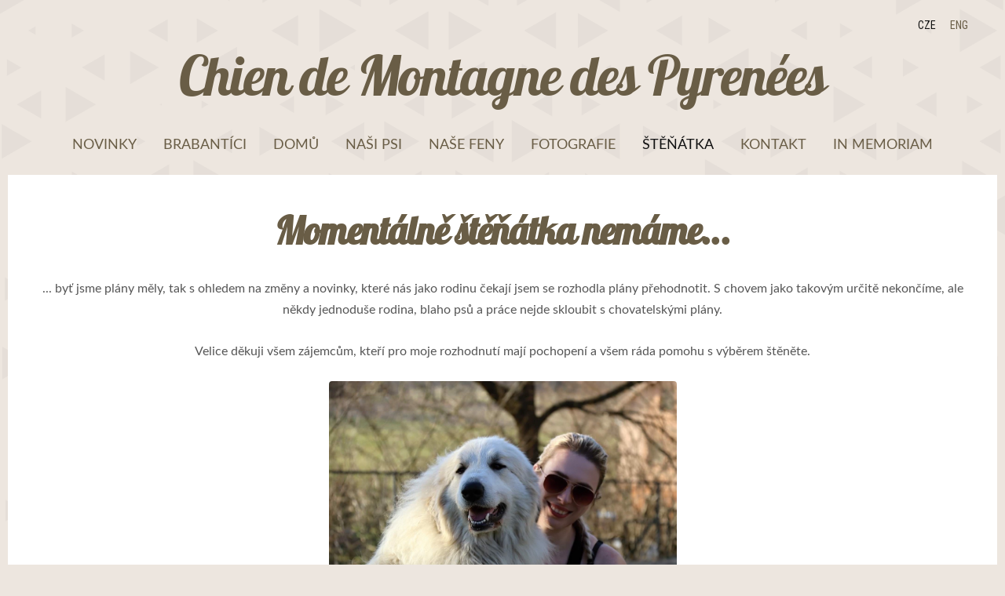

--- FILE ---
content_type: text/html; charset=UTF-8
request_url: http://www.antre-du-patou.cz/stenatka/
body_size: 4692
content:
<!doctype html>

<html lang="cs">

    <head>

        <title>Kennel L&#039;Antre du Patou - Štěňátka</title>


    <link rel="canonical" href="http://www.antre-du-patou.cz/stenatka/">




        <meta charset="utf-8" />
        <meta name="viewport" content="width=device-width,initial-scale=1.0,maximum-scale=1.0" />

                <link href="https://dss4hwpyv4qfp.cloudfront.net/designs/_shared/fonts/?family=Lobster&amp;subset=latin,latin-ext,cyrillic,hebrew" rel="stylesheet" type="text/css">
        <link href="https://dss4hwpyv4qfp.cloudfront.net/designs/_shared/fonts/?family=Lato:400,400italic,700,700italic,500&v=2.575" rel="stylesheet" type="text/css">
        

        <link rel="stylesheet" href="https://dss4hwpyv4qfp.cloudfront.net/designs/_shared/css/layout-shared.css?v=2.575" type="text/css" />
        <link rel="stylesheet" href="https://dss4hwpyv4qfp.cloudfront.net/designs/_shared/css/legacy-v1.css?v=2.575" type="text/css" />
        <link rel="stylesheet" href="https://dss4hwpyv4qfp.cloudfront.net/designs/bonappetit/css/layout.css?v=2.575" type="text/css" />
        <link rel="stylesheet" href="https://dss4hwpyv4qfp.cloudfront.net/designs/bonappetit/css/editable.css?v=2.575" type="text/css" />

        <link href="/favicon.png?1" rel="shortcut icon">
<link href="/favicon.png?1" rel="apple-touch-icon">        
            <link rel="stylesheet" href="https://dss4hwpyv4qfp.cloudfront.net/libs/js/fancybox3/jquery.fancybox.min.css?v=2.575" type="text/css" />
                <script src="https://dss4hwpyv4qfp.cloudfront.net/libs/js/jquery/2.2.4/jquery.min.js" ></script>
            <script src="https://dss4hwpyv4qfp.cloudfront.net/libs/js/fancybox3/jquery.fancybox.min.js?v=2.575" defer></script>
            <script src="https://dss4hwpyv4qfp.cloudfront.net/libs/js/bannerplay/jquery.bannerplay.js?v=2.575" defer></script>
            <script src="https://dss4hwpyv4qfp.cloudfront.net/libs/js/responsivevideos/jquery.responsivevideos.js?v=2.575" defer></script>
            <script src="https://dss4hwpyv4qfp.cloudfront.net/designs/_shared/js/bookings.js?v=2.575" defer></script>
            <script src="https://dss4hwpyv4qfp.cloudfront.net/designs/_shared/js/designfx.js?v=2.575" defer></script>
            <script src="https://dss4hwpyv4qfp.cloudfront.net/libs/js/mozlive.js?v=2.575" ></script>
            <script>var FRONTEND_CDN = 'https://dss4hwpyv4qfp.cloudfront.net';</script>


    
    

    <script src="https://dss4hwpyv4qfp.cloudfront.net/m/localize/menu/cs/?v=2.575" defer></script>
<script src="https://dss4hwpyv4qfp.cloudfront.net/m/localize/cart/cs/?v=2.575" defer></script>
<script src="https://dss4hwpyv4qfp.cloudfront.net/libs/js/component/cart.js?v=2.575" defer></script>
<script src="https://dss4hwpyv4qfp.cloudfront.net/libs/js/component/filter.js?v=2.575" defer></script>

            <script>
                var mozPageMozApi = {"language":"cs","page":"stenatka"}
            </script>
            

            <script>
                var mozCatalogUser = {
                    isLoggedIn: 0
                }
            </script>
            


<script>
    function isSmallTouchDevice() {
        return (('ontouchstart' in window) && (window.matchMedia("(max-width: 750px), (max-height: 500px)").matches));
    }
    if (isSmallTouchDevice()) {
        document.documentElement.classList.add('mobile-header');
    }
</script>


    <!-- Global site tag (gtag.js) - Google Analytics -->
    <script async src="https://www.googletagmanager.com/gtag/js?id=G-2RXFQFW9RK"></script>
    <script>
        window.dataLayer = window.dataLayer || [];
        function gtag(){dataLayer.push(arguments);}
        gtag('js', new Date());
        if (window.mozCookieNotificationUsed) {
            gtag('consent', 'default', {
                'analytics_storage': window.mozAllowStatisticsCookies ? 'granted' : 'denied',
                'ad_storage': window.mozAllowMarketingCookies ? 'granted' : 'denied',
                'ad_user_data': window.mozAllowMarketingCookies ? 'granted' : 'denied',
                'ad_personalization': window.mozAllowMarketingCookies ? 'granted' : 'denied'
            });
        }
        gtag('config', 'G-2RXFQFW9RK');
    </script>

            <link href="https://fonts.googleapis.com/css?family=Roboto+Condensed:300,300italic,400,400italic&subset=latin,latin-ext,cyrillic,hebrew" rel="stylesheet" type="text/css" />
            <link href="https://dss4hwpyv4qfp.cloudfront.net/designs/_shared/fonts/?family=Oswald:500,500italic|Lato:300italic,400,400italic&v=2.575" rel="stylesheet" />
        <style class="customizer">
                                                                            body { background-color :  #ede6df  }
                                                                                                                            #title .mz_wysiwyg { color :  #695d46  }
                                                                                                                            #menu > ul > li > a, #menu ul ul li a, #languages li > a, #submenu a, #toptext .mz_wysiwyg * { color :  #695d46  }
                                                                                                                            #menu > ul > li > a:hover, #menu > ul > li.selected > a, #menu ul ul li a:hover, #languages li.selected > a, #languages li > a:hover, #submenu li:hover > a, #submenu li.selected > a { color :  #111111  }
                                                                                                                            #menu ul ul { background-color :  #ffffff  }
                                                                                                                            a, .mz_editable a { color :  #ff712c  }
                                                                                                                            a:hover, .mz_editable a:hover { color :  #695d46  }
                                                                                                                            .moze-button, .moze-button-large, .mz_editable .moze-button:not(.btn-alt), .mz_editable .moze-button-large, .mz_editable .moze-button:not(.btn-alt) *, .mz_editable .moze-button-large:not(.btn-alt) *, .moze-form .moze-formbutton { color :  #695d46  }
                                                                            .moze-button.btn-alt, :not(.bigbar-overlay-buttons) > .moze-button-large.btn-alt, .bigbar-overlay-buttons .moze-button-large:not([class*=btn-]) { background-color :  #695d46  }
                                                                            .moze-button-large.btn-alt-light { border-color :  #695d46  }
                                                                                                                            .moze-button:hover, .moze-button-large:hover, .mz_editable .moze-button:hover, .mz_editable .moze-button-large:hover, .mz_editable .moze-button:not(.btn-alt):hover *, .mz_editable .moze-button-large:not(.btn-alt):hover *, .moze-form .moze-formbutton:hover { color :  #ff712c  }
                                                                            .moze-button.btn-alt:hover, :not(.bigbar-overlay-buttons) > .moze-button-large.btn-alt:hover, .bigbar-overlay-buttons .moze-button-large:hover:not([class*=btn-]) { background-color :  #ff712c  }
                                                                            .moze-button-large.btn-alt-light:hover { border-color :  #ff712c  }
                                                                                                                            #bigbar-overlay { background-color :  hsla(0, 0%, 0%, 0.5)  }
                                                                                                                            .bigbar-h1 .mz_wysiwyg, .bigbar-h2 .mz_wysiwyg { color :  #ffffff  }
                                                                                                                            .mz_editable h1, .mz_editable h1.moze-megatitle, .mz_editable h1 a { color :  #695d46  }
                                                                                                                            .mz_editable h2, .sidebox h2 { color :  #695d46  }
                                                                                                                            .mz_editable h3 { color :  #2d2d2d  }
                                                                                                                                                                                        #bottom .mz_wysiwyg, #bottom a, #bottom a:hover { color :  #a7a59a  }
                                                                            #bottom .mz_social a { fill :  #a7a59a  }
                                                                                                                                                                                                                                                                                                                                                                                        
        @media (forced-colors: active) {
            :root { --color-header :  Canvas  }
            :root { --color-title :  CanvasText  }
            :root { --color-menu-text :  LinkText  }
            :root { --color-menu-text-selected :  CanvasText  }
            :root { --color-menu-accent :  CanvasText  }
            :root { --color-submenu :  Canvas  }
            :root { --color-submenu-text :  LinkText  }
            :root { --color-submenu-text-selected :  CanvasText  }
            :root { --color-submenu-accent :  CanvasText  }
            :root { --color-link :  LinkText  }
            :root { --color-button :  ButtonFace  }
            :root { --color-button-text :  ButtonText  }
            :root { --color-button-hover :  ButtonFace  }
            :root { --color-button-text-hover :  ButtonText  }
            :root { --color-sidemenu-text :  LinkText  }
            :root { --color-sidemenu-text-hover :  CanvasText  }
            :root { --color-h1 :  CanvasText  }
            :root { --color-h2 :  CanvasText  }
            :root { --color-h3 :  CanvasText  }
            :root { --color-text :  CanvasText  }
            :root { --color-text-strong :  CanvasText  }
            :root { --color-price :  CanvasText  }
            :root { --color-text-highlight :  Canvas  }
            :root { --color-text-border :  CanvasText  }
            :root { --color-background :  Canvas  }
            :root { --color-section-bg-1 :  Canvas  }
            :root { --color-section-bg-2 :  Canvas  }
            :root { --color-section-bg-3 :  Canvas  }
            :root { --color-footer :  Canvas  }
            :root { --color-footer-text :  CanvasText  }
            :root { --color-footer-link :  LinkText  }
            :root { --color-footer-link-hover :  CanvasText  }
            :root { --color-text-1 :  CanvasText  }
            :root { --color-text-1-highlight :  Canvas  }
            :root { --color-text-1-button :  ButtonFace  }
            :root { --color-text-1-button-text :  ButtonText  }
        }

    </style>
    <style class="customizer-fonts">
                                                                                                                                                                                                                                                                                                                                                                                                                                                    body, .mz_editable {
                                                                                font-family : Lato, Arial, Helvetica, sans-serif;
                                                                        }
                                                                                                                            #title .mz_wysiwyg {
                                                                                font-family : Lobster, Arial, Helvetica, sans-serif;
                                                                                                            letter-spacing : -2px;
                                                                        }
                                                        @media screen and (max-width: 750px) {                     #title .mz_wysiwyg {
                                                                                font-family : Lobster, Arial, Helvetica, sans-serif;
                                                                                                            letter-spacing : -2px;
                                                                        }
                     }                                                                                                         .mz_editable h1, .mz_editable h1.moze-megatitle {
                                                                                font-family : Lobster, Arial, Helvetica, sans-serif;
                                                                                                            letter-spacing : -.02em;
                                                                        }
                                                                                                                            .mz_editable h2, .sidebox h2 {
                                                                                font-family : Lato, Arial, Helvetica, sans-serif;
                                                                                                            letter-spacing : -.01em;
                                                                        }
                                                                                                                            .mz_editable h3 {
                                                                                font-family : Lato, Arial, Helvetica, sans-serif;
                                                                                                            font-weight : normal;
                                                                        }
                                                                                                                            .bigbar-h1 .mz_wysiwyg {
                                                                                font-family : Lobster, Arial, Helvetica, sans-serif;
                                                                                                            letter-spacing : -1px;
                                                                        }
                                                        @media screen and (max-width: 750px) {                     .bigbar-h1 .mz_wysiwyg {
                                                                                font-family : Lobster, Arial, Helvetica, sans-serif;
                                                                                                            letter-spacing : -1px;
                                                                        }
                     }                                                                                                         .bigbar-h2 .mz_wysiwyg {
                                                                                font-family : Lato, Arial, Helvetica, sans-serif;
                                                                                                            font-weight : normal;
                                                                                                            letter-spacing : 0.02em;
                                                                                                            text-transform : uppercase;
                                                                        }
                                                        @media screen and (max-width: 750px) {                     .bigbar-h2 .mz_wysiwyg {
                                                                                font-family : Lato, Arial, Helvetica, sans-serif;
                                                                                                            font-weight : normal;
                                                                                                            letter-spacing : 0.02em;
                                                                                                            text-transform : uppercase;
                                                                        }
                     }                                                                                                         .moze-form input, .moze-form select, .moze-form textarea {
                                                                                font-family : Lato, Arial, Helvetica, sans-serif;
                                                                                                            font-weight : 300;
                                                                        }
                                                                                                                            .moze-button, .moze-button-large, .moze-form .moze-formbutton {
                                                                                font-weight : bold;
                                                                        }
                                                                                                                            .mz_editable .moze-blockquote {
                                                                                font-style : italic;
                                                                        }
                                                                                                                            .mz_editable .moze-code {
                                                                                font-family : 'Courier New', Courier, monospace;
                                                                        }
                                                                                                                            #menu ul li a {
                                                                                font-family : Lato, Arial, Helvetica, sans-serif;
                                                                                                            font-weight : 600;
                                                                        }
                                                        @media screen and (max-width: 750px) {                     #menu ul li a {
                                                                                font-family : Lato, Arial, Helvetica, sans-serif;
                                                                                                            font-weight : 600;
                                                                        }
                     }                                                                                                         #menu > ul > li > a {
                                                                                font-family : Lato, Arial, Helvetica, sans-serif;
                                                                                                            font-weight : 400;
                                                                                                            text-transform : uppercase;
                                                                        }
                                                                                                                            #languages li > a {
                                                                                font-family : 'Roboto Condensed', Arial, Helvetica, sans-serif;
                                                                        }
                                                                                                    </style>

    

    


        <script src="https://dss4hwpyv4qfp.cloudfront.net/designs/_shared/js/legacy-v1.js?v=2.575"></script>

    </head>

    <body class="design-boxed header-menu-center    footer-center                                    " lang="cs">

        
        <header id="top">
    <div id="header">
        <a id="skip-link" href="javascript:;" tabindex="1">Přeskočit na hlavní obsah</a>
        <div id="header-side">
            <div id="shopicons">
                                                            </div>
            <div id="toolicons">

            </div>
            <div  class="mz_component mz_lngselect" id="languages">    <button class="menu-icon" href="javascript:;" aria-label="Výběr jazyka" aria-haspopup="true" aria-controls="languages-menu"><svg xmlns="http://www.w3.org/2000/svg"></svg>&nbsp;CZE</button>
    <ul id="languages-menu" role="menu">
                    <li  class="selected" role="none">
                <a href="/" hreflang="cs" role="menuitem" aria-label="Čeština" aria-current="true">CZE</a>
            </li>
                    <li  role="none">
                <a href="/news-1/" hreflang="en" role="menuitem" aria-label="English" >ENG</a>
            </li>
            </ul>
    </div>
                    </div>
        <div id="header-main">
            <div id="title">
                                    <a href="/"><div class="mz_component mz_wysiwyg mz_editable">    <div class="moze-wysiwyg-editor" >
                    Chien de Montagne des Pyrenées
            </div>
</div></a>
                            </div>
                            <div id="toptext" style="display: none">
                    <div  class="mz_component mz_wysiwyg mz_editable">    <div class="moze-wysiwyg-editor" >
            </div>
</div>
                </div>
                                        <div  class="mz_component mz_menu" id="menu" aria-label="Hlavní menu">
            <ul role="menu">
                <li role="none"><a href="/"  role="menuitem" aria-haspopup="true">NOVINKY</a>
                        <ul role="menu">
                <li role="none"><a href="/novinky-1/2019/"  role="menuitem" >2019</a>
                                    </li>
                        <li role="none"><a href="/novinky-1/2020/"  role="menuitem" >2020</a>
                                    </li>
                        <li role="none"><a href="/novinky-1/2021/"  role="menuitem" >2021</a>
                                    </li>
                        <li role="none"><a href="/novinky-1/2022/"  role="menuitem" >2022</a>
                                    </li>
                            </ul></li>
                                    <li role="none"><a href="/brabantik/"  role="menuitem" aria-haspopup="true">Brabantíci</a>
                        <ul role="menu">
                <li role="none"><a href="/brabantik/novinky/"  role="menuitem" >Novinky</a>
                                    </li>
                        <li role="none"><a href="/brabantik/easy/"  role="menuitem" >Easy</a>
                                    </li>
                        <li role="none"><a href="/brabantik/rikky/"  role="menuitem" >Rikky</a>
                                    </li>
                        <li role="none"><a href="/brabantik/stenatka/"  role="menuitem" >Štěňátka</a>
                                    </li>
                            </ul></li>
                                    <li role="none"><a href="/domu/"  role="menuitem" >Domů</a>
                                    </li>
                        <li role="none"><a href="/corazon/"  role="menuitem" >Naši psi</a>
                                    </li>
                        <li role="none"><a href="/nase-feny/"  role="menuitem" aria-haspopup="true">Naše feny</a>
                        <ul role="menu">
                <li role="none"><a href="/nase-feny/belsue/"  role="menuitem" >Lafi</a>
                                    </li>
                        <li role="none"><a href="/nase-feny/gabi/"  role="menuitem" >Gabi</a>
                                    </li>
                        <li role="none"><a href="/nase-feny/aiwi/"  role="menuitem" >Aiwi</a>
                                    </li>
                            </ul></li>
                                    <li role="none"><a href="/photos/"  role="menuitem" >Fotografie</a>
                                    </li>
                        <li class="selected" role="none"><a href="/stenatka/"  role="menuitem" aria-haspopup="true" aria-current="true">Štěňátka</a>
                        <ul role="menu">
                <li role="none"><a href="/stenatka/vrh-a/"  role="menuitem" >Vrh &quot;A&quot;</a>
                                    </li>
                        <li role="none"><a href="/stenatka/vrh-b/"  role="menuitem" >Vrh &quot;B&quot;</a>
                                    </li>
                        <li role="none"><a href="/stenatka/vrh-c/"  role="menuitem" >Vrh &quot;C&quot;</a>
                                    </li>
                            </ul></li>
                                    <li role="none"><a href="/kontakt/"  role="menuitem" >Kontakt</a>
                                    </li>
                        <li role="none"><a href="/in/"  role="menuitem" aria-haspopup="true">In memoriam</a>
                        <ul role="menu">
                <li role="none"><a href="/in/alvaro/"  role="menuitem" >Alvaro</a>
                                    </li>
                        <li role="none"><a href="/in/lizzie/"  role="menuitem" >Lizzie</a>
                                    </li>
                        <li role="none"><a href="/in/disnicek-a-anicka/"  role="menuitem" >Disníček a Anička</a>
                                </li></ul>
                    </li></ul>
            
</div>
                    </div>

        <button id="languages-opener" aria-label="Výběr jazyka" class="mobile-menu-opener clearbutton"><svg xmlns="http://www.w3.org/2000/svg"></svg></button>
        <button id="menu-opener" aria-label="Hlavní menu" class="mobile-menu-opener clearbutton"><svg xmlns="http://www.w3.org/2000/svg"></svg></button>

    </div>
    </header>
        
        <div id="wrap">
             
                            <div id="main">


    
        
    <main class="mz_component mz_grid" data-cid="14533423" data-pid="3411425">


    
                                                                <div class="section section-customizable section-bg-none section-text-color-none section-height-s section-width-l"
     data-row-id="2231217"
     data-row-slice="text"
     data-row-slice-variant="text-1x1">

    <!-- slice-text -->

    <div class="container">

        <!-- Header -->

        
        <!-- Content -->

                                                        <div class="gridrow section-content" >
                                                                                    <div class="column-12-12" >
                                    <div  class="mz_component mz_wysiwyg mz_editable">    <div class="moze-wysiwyg-editor" >
                    <h1 style="overflow-wrap: break-word;" class="moze-center">Momentálně štěňátka nemáme...</h1><p class="moze-center">... byť jsme plány měly, tak s ohledem na změny a novinky, které nás jako rodinu čekají jsem se rozhodla plány přehodnotit. S chovem jako takovým určitě nekončíme, ale někdy jednoduše rodina, blaho psů a práce nejde skloubit s chovatelskými plány.</p><p class="moze-center">Velice děkuji všem zájemcům, kteří pro moje rozhodnutí mají pochopení a všem ráda pomohu s výběrem štěněte.</p><p><img src="https://site-644512.mozfiles.com/files/644512/167393655_4396044040410021_4095617269778711885_n.jpg" class="moze-img-center" style="border: none; display: block; max-width: 100%; box-sizing: border-box; border-radius: 4px; margin: 20px auto !important; cursor: default !important; text-align: center; width: 443px;"></p><div><p></p>
            </div><p></p>
            </div>
</div>
                                </div>
                                                                                                                                                                                                                                    </div>
                                                                                                                        
        <!-- Footer -->

        
    </div>
</div>            
    
    </main>

    
    


    </div>

        </div>

            <footer id="bottom" class="mz_footer">
        
        <div id="footer">
            <div id="foottext">
                <div  class="mz_component mz_wysiwyg mz_editable">    <div class="moze-wysiwyg-editor" >
                    <span style="text-align: left; float: none;">©&nbsp;</span><b>Barbora Duspivová.&nbsp;</b><span style="text-align: left; float: none;">Kopírování a šíření&nbsp; obsahu je zakázáno.&nbsp; Publikování autorských fotografií je možné pouze s mým výslovným souhlasem (Zákon č. 121/2000 Sb.).</span>
            </div>
</div>
            </div>
            <div id="social" >
                <div  class="mz_component mz_social">
        <a class="facebook icon-facebook" title="Facebook" href="https://www.facebook.com/barcaduspivova" target="_blank"></a>                        
</div>
            </div>
        </div>
    </footer>

        
    


    <script>
        $(document).ready(function(){
            $(".mz_wysiwyg").responsiveVideos();
        });
    </script>




    </body>

</html>

--- FILE ---
content_type: text/css
request_url: https://dss4hwpyv4qfp.cloudfront.net/designs/bonappetit/css/editable.css?v=2.575
body_size: 855
content:
/*** editable ***/

body {
    font-family: Lato, Arial, Helvetica, sans-serif;
    font-size: 16px;
    color: #565656;
}

/* general content areas */

.mz_editable {
    font-family: Lato, Arial, Helvetica, sans-serif;
    font-size: 16px;
    color: #565656;
}

/* font size classes for editable content */

.mz_editable .moze-tiny       { font-size: 0.75rem; }
.mz_editable .moze-small      { font-size: 0.88rem; }
.mz_editable .moze-normal     { font-size: 0.94rem; }
.mz_editable .moze-large      { font-size: 1.13rem; }
.mz_editable .moze-huge       { font-size: 1.25rem; }
.mz_editable .moze-gigantic   { font-size: 1.56rem; }


/* hyperlinks */

a,
.mz_editable a {
    color: #FD4B4A;
}

a:hover,
.mz_editable a:hover {
    color: #AE9388;
}

a {
    text-decoration: none;
}

.mz_editable a:hover {
    text-decoration: none;
}

/* bullet list in editable text */

.mz_editable ul li {
    list-style-type: square;
}

/* headings in editable text */

.mz_editable h1,
.mz_editable h1.moze-megatitle {
    font-size: 3.00rem;
    color: #4D3628;
    letter-spacing: -0.02em;
    font-family: Lobster, Arial, Helvetica, sans-serif;
}

.moze-megatitle {
    font-size: 3.44rem !important;
}

.mz_editable h2,
.sidebox h2 {
    font-size: 1.63rem;
    font-family: Lato, Arial, Helvetica, sans-serif;
    color: #4D3628;
    letter-spacing: -0.01em;
}

.mz_editable h3 {
    font-family: Lato, Arial, Helvetica, sans-serif;
    font-size: 1.31rem;
    font-weight: normal;
    font-weight: 300;
    color: #AE9388;
}

.mz_editable .moze-code {
    border-radius: 4px;
}

/* user inserted pictures */

.mz_editable img {
    border-radius: 4px;
    display: block;
    max-width: 100%;
}

/* image galleries */

ul.moze-gallery li {
    border-radius: 4px;
}

/* webforms */

.moze-form label {
    color: #111111;
}

.moze-form input,
.moze-form select,
.moze-form textarea {
    font-family: Lato, Arial, Helvetica, sans-serif;
    border: 1px solid #CFCFCF;
    box-shadow: inset 1px 1px 3px -1px #808080;
    font-weight: 300;
    border-radius: 4px;
}

.moze-form .moze-formbutton {
    font-family: Lato, Arial, Helvetica, sans-serif;
    box-shadow: none;
}

.moze-button,
.moze-button-large,
.moze-form .moze-formbutton {
    border: 1px solid;
    background-color: transparent;
    border-radius: 4px;
    font-weight: bold;
    padding-top: 6px;
    padding-bottom: 6px;
}

.moze-button,
.moze-button-large,
.mz_editable .moze-button,
.mz_editable .moze-button-large,
.mz_editable .moze-button:not(.btn-alt) *,
.mz_editable .moze-button-large:not(.btn-alt) *,
.moze-form .moze-formbutton {
    color: #FD4B4A;
}

.moze-button:hover,
.moze-button-large:hover,
.mz_editable .moze-button:hover,
.mz_editable .moze-button-large:hover,
.mz_editable .moze-button:not(.btn-alt):hover *,
.mz_editable .moze-button-large:not(.btn-alt):hover *,
.moze-form .moze-formbutton:hover  {
    color: #AE9388;
}

/* Button styles for custom button designs */

.moze-button-large,
.moze-button-large[class*=btn-],
.bigbar-overlay-buttons .moze-button-large.btn-alt {
    border: 1px solid;
    padding-top: 12px;
    padding-bottom: 12px;
}

.moze-button-large.btn-alt,
.moze-button-large.btn-white,
.bigbar-overlay-buttons .moze-button-large:not([class*=btn-]) {
    border: none;
    padding-top: 13px;
    padding-bottom: 13px;
}

.moze-button.btn-alt {
    border: none;
    padding-top: 7px;
    padding-bottom: 7px;
}

/* Button colors for custom button designs */

.moze-button.btn-alt,
:not(.bigbar-overlay-buttons) > .moze-button-large.btn-alt,
.bigbar-overlay-buttons .moze-button-large:not([class*=btn-]) {
    color: #FFFFFF;
    background-color: #FD4B4A;
}

.moze-button.btn-alt:hover,
:not(.bigbar-overlay-buttons) > .moze-button-large.btn-alt:hover,
.bigbar-overlay-buttons .moze-button-large:hover:not([class*=btn-]) {
    color: #FFFFFF;
    background-color: #AE9388;
}

.moze-button-large.btn-alt-light {
    color: #FFFFFF;
    border-color: #FD4B4A;
}

.moze-button-large.btn-alt-light:hover {
    color: #FFFFFF;
    border-color: #AE9388;
}
